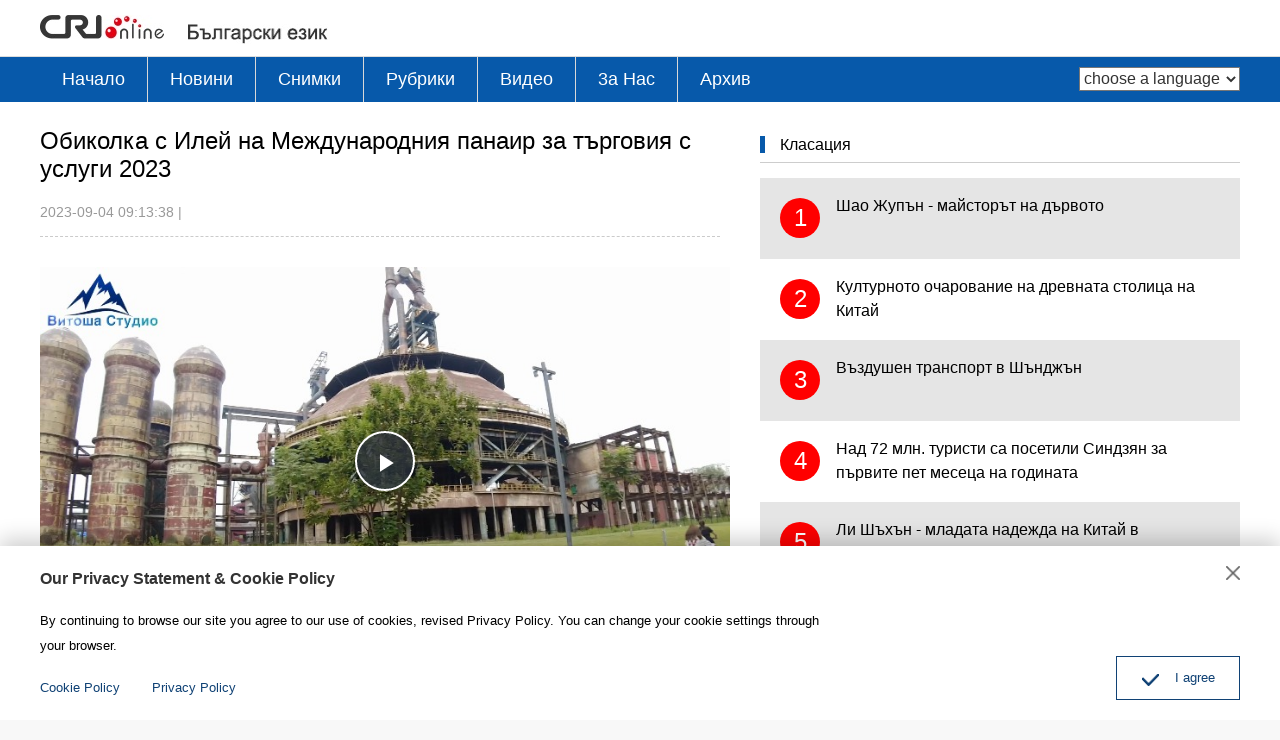

--- FILE ---
content_type: text/html
request_url: https://bulgarian.cri.cn/2023/09/04/ARTIGyVicSZeh5V57VyakmLV230904.shtml
body_size: 8114
content:
 <!DOCTYPE html>
<html>
<head>
<meta charset="UTF-8">
<meta name="viewport" content="width=device-width, initial-scale=1.0, minimum-scale=1.0, maximum-scale=1.0, user-scalable=no">
<meta name="filetype" content="1">
<meta name="publishedtype" content="1">
<meta name="pagetype" content="1">
<meta name="format-detection" content="telephone=no">
<meta name="renderer" content="webkit|ie-comp|ie-stand">
<meta http-equiv="X-UA-Compatible" content="IE=edge,chrome=1">
<meta http-equiv="Pragma" content="no-cache">
<meta http-equiv="Cache-Control" content="no-cache">
<meta name="author" content="何依蕾">
<meta name="source" content="">
<title>
Обиколка с Илей на Международния панаир за търговия с услуги 2023
</title>
<meta name="catalogs" content="PAGE4vpQO2ebh07DiEWYPfPW220628">
<meta name="contentid" content="ARTIGyVicSZeh5V57VyakmLV230904">
<meta name=keywords content="">
<meta name="spm-id" content="C01184650839">
<meta name=description content="Като един от най-големите и всеобхватни панаири за търговия с услуги в света, тази година той се проведе в Пекин от 2 до 6 септември под мотото „Отварянето води до развитие, сътрудничеството осигурява бъдеще“. Изложбената площ на панаира е около 155 000 квадратни метра. Тук се представят продукти основно в девет области - телекомуникационни, компютърни и информационни, финансови, културни и туристически,">
<meta name="twitter:card" content="summary_large_image">
<meta property="og:title" content="Обиколка с Илей на Международния панаир за търговия с услуги 2023">
<meta property="og:image" content="https://p3crires.cri.cn/photoworkspace/cri/2023/09/04/2023090409131580983.png">
<meta property="og:description" content="Като един от най-големите и всеобхватни панаири за търговия с услуги в света, тази година той се проведе в Пекин от 2 до 6 септември под мотото „Отварянето води до развитие, сътрудничеството осигурява бъдеще“. Изложбената площ на панаира е около 155 000 квадратни метра. Тук се представят продукти основно в девет области - телекомуникационни, компютърни и информационни, финансови, културни и туристически,">
<meta name="twitter:title" content="Обиколка с Илей на Международния панаир за търговия с услуги 2023">
<meta name="twitter:description" content="Като един от най-големите и всеобхватни панаири за търговия с услуги в света, тази година той се проведе в Пекин от 2 до 6 септември под мотото „Отварянето води до развитие, сътрудничеството осигурява бъдеще“. Изложбената площ на панаира е около 155 000 квадратни метра. Тук се представят продукти основно в девет области - телекомуникационни, компютърни и информационни, финансови, културни и туристически,">
<meta name="twitter:image" content="https://p3crires.cri.cn/photoworkspace/cri/2023/09/04/2023090409131580983.png">
<link href="//rcrires.cri.cn/player/common/h5/css/video-js7.4.1.css" rel="stylesheet">
<link href="//rcrires.cri.cn/player/common/h5/css/cri.complayer.css" rel="stylesheet">
<script src="//rcrires.cri.cn/player/common/h5/js/createSmartPlayer1.0.0.js"></script>
<link href="//rcrires.cri.cn/photoAlbum/cri/templet/common/DEPA1656056677257167/normalize.css" rel="stylesheet" />
<link href="//rcrires.cri.cn/photoAlbum/cri/templet/common/DEPA1656056677257167/animate.min.css" rel="stylesheet" />
<link href="//rcrires.cri.cn/photoAlbum/cri/templet/common/DEPA1656056677257167/mydialog.css" rel="stylesheet" />
<link href="//rcrires.cri.cn/photoAlbum/cri/templet/common/DEPA1656056677257167/public.css" rel="stylesheet" />
<link href="//rcrires.cri.cn/photoAlbum/cri/templet/common/DEPA1656056677257167/style.css" rel="stylesheet" />
<link href="//rcrires.cri.cn/photoAlbum/cri/templet/common/DEPA1656056677257167/swiper.min.css" rel="stylesheet" />
<script type="text/javascript" src="//rcrires.cri.cn/photoAlbum/cri/templet/common/DEPA1656056677257167/swiper.min.js"></script>
<script type="text/javascript" src="//rcrires.cri.cn/photoAlbum/cri/templet/common/DEPA1656056677257167/jquery.js"></script>
<script src="//rcrires.cri.cn/photoAlbum/cri/templet/common/DEPA1656056677257167/iscroll.js"></script>
<script language="JavaScript">
                var url_domainname = location.href;
                var num_1 = url_domainname.split("//")[1];
                var domainame_ = num_1.split("/")[0];
                var type_ = num_1.split(".")[0];
                var commentTitle = "Обиколка с Илей на Международния панаир за търговия с услуги 2023"; //评论标题
                /* 评论对象ID 20位以内的字符串 每个被评论对象不同20120420------ */
                var itemid1 = "ARTIGyVicSZeh5V57VyakmLV230904"; //正文页id，赋值给留言评论模块的参数之一
                var commentUrl = "https://bulgarian.cri.cn/2023/09/04/ARTIGyVicSZeh5V57VyakmLV230904.shtml";
                var column_id = "TOPC1648803157690745";
                var sub_column_id = "PAGE4vpQO2ebh07DiEWYPfPW220628";
                var domainname = domainame_;
                var sobey_video_flag = '';
                var type = type_;
                var pindao_1 = "CHAL1648801184650839";
                var dateNum = (new Date()).toLocaleDateString() + " " + (new Date()).toLocaleTimeString();
                var times_str = dateNum.replace(/年/g, '-').replace(/月/g, '-').replace(/日/g, '-').replace(/:/g, '-');
                var new_str = times_str.replace(/ /g, '-');
                var arr = new_str.split("-");
                var datum = new Date(Date.UTC(arr[0], arr[1] - 1, arr[2] - 2, arr[3] - 8, arr[4], arr[5]));
                var timeint = datum.getTime() / 1000;
                var html;
                var sorts_dianji = sub_column_id + ',' + column_id + ',' + itemid1.substring(0, 4); /*点击量sorts值*/
                var searchkeywords = "";
                var commentbreif = "";
                var commentimg3 = "";
                var commentimg2 = "";
                var commentimg1 = "https://p3crires.cri.cn/photoworkspace/cri/2023/09/04/2023090409131580983.png";
                var commentimg0 = "";
                var commentimg = commentimg3;
                if (commentimg3 == "") {
                    commentimg = commentimg2;
                }
                if (commentimg2 == "") {
                    commentimg = commentimg1;
                }
                if (commentimg1 == "") {
                    commentimg = commentimg0;
                }
                if (commentimg.split("//")[0] == '' || commentimg.split("//")[0] == 'http:') {
                    commentimg = "https://" + commentimg.split("//")[1];
                }
                var hdprop = "";
            </script>
<script>
            if(window.innerWidth<=1024){
                autoRem();
            }
            function autoRem(){
                var view_width = document.getElementsByTagName('html')[0].getBoundingClientRect().width;
                var _html = document.getElementsByTagName('html')[0];
                view_width>1242?_html.style.fontSize = 1242 / 16 + 'px':_html.style.fontSize = view_width / 16 + 'px';
            }
            autoRem();
            window.onresize = function(){
                autoRem();
            }
        </script>
</head>
<body>
<script>
        with(document)with(body)with(insertBefore(createElement("script"),firstChild))setAttribute("exparams","v_id=&aplus&",id="tb-beacon-aplus",src=(location>"https"?"//js":"//js")+".data.cctv.com/__aplus_plugin_cctv.js,aplus_plugin_aplus_u.js")
    </script>
<div id="xyy-ph-wrap" thisPageWidth="1200" style="background:#fff;">
<div class="ELMTT3sWxey1P9uP8FxEPKlo220627">
<div class="bulgarian_ind_header">
<div class="column_wrapper">
<div class="logo mod-middle">
<a href="/index.shtml" class="cri_logo">
<img src="//p2crires.cri.cn/photoAlbum/cri/templet/common/DEPA1656056677257167/cri_logo.png">
</a>
<a href="/index.shtml" class="bulgarian_logo">
<img src="//p2crires.cri.cn/photoAlbum/cri/templet/common/DEPA1656056677257167/bulgarian_logo.png" alt="">
</a>
</div>
<div class="clear"></div>
</div>
</div>
<div class="bulgarian_ind_nav">
<div class="column_wrapper">
<div class="nav-right mobileNotShow">
<select name="language" onchange="if(this.value!='')window.location=this.value" class="language">
<option value="" selected="">choose a language</option>
<option value="http://albanian.cri.cn/">Albanian</option>
<option value="http://arabic.cri.cn/">Arabic</option>
<option value="http://bengali.cri.cn/">Bengali</option>
<option value="http://belarusian.cri.cn/">Belarusian</option>
<option value="http://bulgarian.cri.cn/">Bulgarian</option>
<option value="http://myanmar.cri.cn/">Burmese</option>
<option value="http://cambodian.cri.cn/">Cambodian</option>
<option value="http://croatian.cri.cn/">Croatian</option>
<option value="http://www.cri.cn/">Chinese Simplified</option>
<option value="http://big5.cri.cn">Chinese Traditional</option>
<option value="http://czech.cri.cn/">Czech</option>
<option value="http://chinaplus.cri.cn/">English</option>
<option value="http://esperanto.cri.cn/">Esperanto</option>
<option value="http://filipino.cri.cn/">Filipino</option>
<option value="http://french.cri.cn/">French</option>
<option value="http://german.cri.cn/">German</option>
<option value="http://greek.cri.cn/">Greek</option>
<option value="http://hausa.cri.cn/">Hausa</option>
<option value="http://hebrew.cri.cn/">Hebrew</option>
<option value="http://hindi.cri.cn/">Hindi</option>
<option value="http://hungarian.cri.cn/">Hungarian</option>
<option value="http://indonesian.cri.cn/">Indonesian</option>
<option value="http://italian.cri.cn/">Italian</option>
<option value="http://japanese.cri.cn/">Japanese</option>
<option value="http://korean.cri.cn/">Korean</option>
<option value="http://laos.cri.cn/">Lao</option>
<option value="http://malay.cri.cn/">Malay</option>
<option value="http://mongol.cri.cn/">Mongolian</option>
<option value="http://nepal.cri.cn/">Nepali</option>
<option value="http://persian.cri.cn/">Persian</option>
<option value="http://polish.cri.cn/">Polish</option>
<option value="http://portuguese.cri.cn/">Portuguese</option>
<option value="http://pushtu.cri.cn/">Pushtu</option>
<option value="http://romanian.cri.cn/">Romanian</option>
<option value="http://russian.cri.cn/">Russian</option>
<option value="http://serbian.cri.cn/">Serbian</option>
<option value="http://sinhalese.cri.cn/">Sinhalese</option>
<option value="http://espanol.cri.cn/">Spanish</option>
<option value="http://swahili.cri.cn/">Swahili</option>
<option value="http://tamil.cri.cn/">Tamil</option>
<option value="http://thai.cri.cn/">Thai</option>
<option value="http://turkish.cri.cn/">Turkish</option>
<option value="http://urdu.cri.cn/">Urdu</option>
<option value="http://ukrainian.cri.cn/">Ukrainian</option>
<option value="http://vietnamese.cri.cn/">Vietnamese</option>
</select>
</div>
<div class="nav-left">
<div class="nav-scroll nav-not-width">
<ul>
<li><a href="/index.shtml" data-flag="nav-home" target="_blank">Начало</a></li>
<li><a href="/news/index.shtml" data-flag="/news/" target="_blank">Новини</a></li>
<li><a href="/photo/index.shtml" data-flag="/photo/" target="_blank">Снимки</a></li>
<li><a href="/special/index.shtml" data-flag="/special/" target="_blank">Рубрики</a></li>
<li><a href="/video/index.shtml" data-flag="/video/" target="_blank">Видео</a></li>
<li><a href="//bulgarian.cri.cn/aboutus/3710/20191122/384255.html" data-flag="/aboutus/" target="_blank">3a Hac</a></li>
<li><a href="http://bulgarian.cri.cn/index.htm" target="_blank">Архив</a></li>
<div class="clear"></div>
</ul>
</div>
</div>
<div class="clear"></div>
</div>
</div>
<script>
                window.onload = function() {
                    var url = location.href;
                    if (url.indexOf("bulgarian.cri.cn/index.shtml") > -1 || url == "https://bulgarian.cri.cn/") {
                        $(".nav-scroll ul li").eq(0).addClass("current");
                    } else if (url.indexOf("bulgarian.cri.cn/news") > -1) {
                        $(".nav-scroll ul li").eq(1).addClass("current");
                    } else if (url.indexOf("bulgarian.cri.cn/photo") > -1) {
                        $(".nav-scroll ul li").eq(2).addClass("current");
                    } else if (url.indexOf("bulgarian.cri.cn/special") > -1) {
                        $(".nav-scroll ul li").eq(3).addClass("current");
                    } else if (url.indexOf("bulgarian.cri.cn/video") > -1) {
                        $(".nav-scroll ul li").eq(4).addClass("current");
                    } else if (url.indexOf("bulgarian.cri.cn/aboutus") > -1) {
                        $(".nav-scroll ul li").eq(5).addClass("current");
                    } 
                }
            </script>
</div>
<div class="index-wrap">
<div class="column_wrapper">
<div class="col_w680">
<div class="caption">
<h1 class="article-title">Обиколка с Илей на Международния панаир за търговия с услуги 2023</h1>
<div class="article-type">
<span class="article-type-item article-type-item-time">2023-09-04 09:13:38</span>
<span class="marginLeft10">|</span>
<span class="marginLeft10"></span>
</div>
</div>
<div class="content">
<p style="text-align: center;">
<link href="//rcrires.cri.cn/player/common/h5/css/video-js7.4.1.css" rel="stylesheet">
<link href="//rcrires.cri.cn/player/common/h5/css/cri.complayer.css" rel="stylesheet">
<script src="//rcrires.cri.cn/player/common/h5/js/createSmartPlayer1.0.0.js"></script>
<script type="text/javascript">
 //分pc和移动创建 pc端创建播放器宽高是600 400，移动端宽度是走屏幕的宽度，高度根据4:3计算出来
        //判断是否是移动端
        function isMobile(){
            if (/AppleWebKit.*mobile/i.test(navigator.userAgent) || /Android/i.test(navigator.userAgent) || (/MIDP|SymbianOS|NOKIA|SAMSUNG|LG|NEC|TCL|Alcatel|BIRD|DBTEL|Dopod|PHILIPS|HAIER|LENOVO|MOT-|Nokia|SonyEricsson|SIE-|Amoi|ZTE/.test(navigator.userAgent))) {
                return true;
            } else {
                return false;
            }
        }
        var _player_width = 690;
         var _player_height = 388;
</script>
<div class="myPlayer" id="video-player1"></div>
<script type="text/javascript">
 var videoOption1={
            id: "video-player1",//播放器容器DIV的ID 必填
            width:690,//视频宽度 选填 默认712
            height:388,//视频高度 选填 默认400
            vType: "video",//视频播放器必填
            isDirectUrl: false,//是否是视频地址，如果是 设置为true;如果需要通过接口获取，设置为false
            url: '',//视频地址 
            //url: 'http://gccncc.v.wscdns.com/gc/xiongmao03_1/index.m3u8',//视频地址 
            swappedId: '103ab2f52e5740e5a4abee2cd20f80cb',// isDirectUrl设置为false 需要取swappedId
            isLive: false,//是否直播点播 默认是false
            videoType: '',//视频格式
            buriedCodeTitle: '',//埋码必填 设置埋码标题
            channelId:'',//直播频道ID 预留字段
            posterImg:'',//封面图
            isConviva: true,//是否开启conviva埋码
            isCntvdata: true,//是否开启大数据埋码
            rateDisplay:true,//是否显示倍速
            isAutoPlay:false,//是否开启自动播放，默认是false
            isVod4k:false,//是否是4k点播播放器，true是4k播放器，false是普通播放器。默认false
            endedFunction: function () {
                //播放完毕，调用外部函数;
            },
        }

       var videoPlayer1;
      var videoType1="0";      var guid1="103ab2f52e5740e5a4abee2cd20f80cb";      createPlayer1();
      function createPlayer1() {
          if (isMobile()) {
              //如果是移动端 就走移动端的宽度; 因移动端和pc端的宽高比相同，比例按照pc端传入的宽高比计算。
              var width = (window.innerWidth > 0) ? window.innerWidth : screen.width;
              videoOption1.width = width;
              videoOption1.height = width * _player_height / _player_width;
              videoPlayer1 = new CreateSmartPlayer(videoOption1);
          } else {
              videoPlayer1 = new CreateSmartPlayer(videoOption1);
          }
      }
</script>
</p><p>Като един от най-големите и всеобхватни панаири за търговия с услуги в света, тази година той се проведе в Пекин от 2 до 6 септември под мотото &bdquo;Отварянето води до развитие, сътрудничеството осигурява бъдеще&ldquo;. Изложбената площ на панаира е около 155 000 квадратни метра. Тук се представят продукти основно в девет области - телекомуникационни, компютърни и информационни, финансови, културни и туристически, образователни и спортни услуги.<br/></p>
</div>
</div>
<div class="col_w480">
<div class="ELMTKE5JZma2t1BQXXy2jck3220628">
<div class="md_bulgarian">
<div class="md_hd">
<span class="mh_title">
<a href="#" target="_blank" onclick="return false">Класация</a>
</span>
</div>
<div class="md_bd">
<div id="SUBD1656398765503683"><div class="ELMT37stn3rsEOYDuTbO2ft0220628">
<div class="bulgarian_con06">
<div class="mostPop">
</div>
</div>
<script>
                                            $.ajax({
                                                type: 'get',
                                                url: 'https://rcrires.cri.cn/common/rank/bulgarian.jsonp',
                                                dataType: 'jsonp',
                                                jsonpCallback: 'bulgarian',
                                                success: function(res){
                                                    let data = res.list;
                                                    let insertArray = ``;
                                                    for(let i = 0; i < 5; i++){
                                                        insertArray += `<div class="mostPopular_text">`;
                                                        insertArray += `<a href = "${data[i].url}">`;
                                                        insertArray += `<em>${i + 1}</em>`;
                                                        insertArray += `<span>${data[i].title}</span>`
                                                        insertArray += `</a>`;
                                                        insertArray += `</div>`;
                                                    }
                                                    $(".bulgarian_con06 .mostPop").html(insertArray);

                                                }
                                            })
                                        </script>
</div></div>
</div>
</div>
</div>
</div>
<div class="clear"></div>
</div>
</div>
<div class="ELMTS5BIARMh4Rm8cctCzedD220627">
<div class="bulgarian_ind_footer">
<div class="footCopyright">
<div class="column_wrapper">
<div class="footCopyright-con">
© China Radio International.CRI. All Rights
Reserved.<br>16A
Shijingshan Road, Beijing, China
</div>
</div>
</div>
</div>
<div id="goup" style="display: none;">
<button href="#" target=""></button>
</div>
<div class="dialog">
<div class="dialog-body">
<div class="dialog-header">
<h3>Our Privacy Statement & Cookie Policy</h3><button class="dialog-close" target=""></button>
</div>
<div class="dialog-content">By continuing to browse our site you agree to our use of cookies, revised Privacy Policy. You can change your cookie settings through your browser. </div>
<ul class="dialog-links">
<li><a href="//bulgarian.cri.cn/policy/index.shtml" target="_blank">Cookie Policy</a></li>
<li><a href="//bulgarian.cri.cn/PrivacyPolicy/index.shtml" target="_blank"><span>Privacy Policy</span></a></li>
</ul>
<div class="dialog-clear"></div>
<div class="dialog-confirm"><span class="confirm-icon"></span><span>I agree</span></div>
</div>
</div>
</div>
</div>
<script src="//rcrires.cri.cn/photoAlbum/cri/templet/common/DEPA1656056677257167/index.js"></script>
<script src="//rcrires.cri.cn/photoAlbum/cri/templet/common/DEPA1656465379073393/index_bottom.js" type="text/javascript" charset="utf-8"></script>
<script src="//rcrires.cri.cn/library/script/mobile_changeSize.js"></script>
</body>
</html>

--- FILE ---
content_type: text/html
request_url: https://rcrires.cri.cn/common/rank/bulgarian.jsonp?callback=bulgarian&_=1768950714867
body_size: 2442
content:
bulgarian({"list":[{"channel_id":"保加利亚语","title":"Шао Жупън - майсторът на дървото","url":"https://bulgarian.cri.cn/2023/05/01/ARTIRZUjQQK1a6AcEHJX8oUC230501.shtml","article_id":"ARTIRZUjQQK1a6AcEHJX8oUC230501","dt":1732550400000,"uv":18175,"pv":20332,"brief":"Шао Жупън е майстор-дърводелец, който е тренирал 4 години, за да прави прецизни сглобки с луфт по-малко от 0,2 милиметра. Благодарение на своите умения той спечели златен медал от световното първенство по фино дърводелство за 2022 г.","image":"https://p2crires.cri.cn/photoworkspace/cri/2023/05/01/2023050113450161243.jpg"},{"channel_id":"保加利亚语","title":"Културното очарование на древната столица на Китай","url":"https://bulgarian.cri.cn/2023/11/06/ARTIeBlSWh7QPycsf8XmlcUo231106.shtml","article_id":"ARTIeBlSWh7QPycsf8XmlcUo231106","dt":1732550400000,"uv":17537,"pv":19079,"brief":"Ивана Попович, журналистка от Държавната телевизия на Черна гора, пътува до град Луоян, провинция Хънан, за да опознае културното очарование на тази древна китайска столица. Тя взе участие в процеса на опазване и реставрация на културни ценности и научи повече за новите идеи за запазване и наследяване на традиционната култура на Китай.","image":"https://p1crires.cri.cn/photoworkspace/cri/2023/11/06/2023110614330652899.png"},{"channel_id":"保加利亚语","title":"Въздушен транспорт в Шънджън","url":"https://bulgarian.cri.cn/2023/08/21/ARTIPGquNKB7WDAQCRGIZa90230821.shtml","article_id":"ARTIPGquNKB7WDAQCRGIZa90230821","dt":1732550400000,"uv":15046,"pv":16500,"brief":"В южния китайски мегаполис Шънджън все по-често могат да бъдат видени хеликоптери и дронове, летящи на ниска височина. Те се използват в различни сценарии - за доставки, медицински цели и др.","image":"https://p2crires.cri.cn/photoworkspace/cri/2023/08/21/2023082114412837650.png"},{"channel_id":"保加利亚语","title":"Над 72 млн. туристи са посетили Синдзян за първите пет месеца на годината","url":"https://bulgarian.cri.cn/2023/06/21/ARTIHf7b9CSBBCwOA5JpSY0n230621.shtml","article_id":"ARTIHf7b9CSBBCwOA5JpSY0n230621","dt":1732550400000,"uv":9573,"pv":10266,"brief":"От средата на юни Синдзян-уйгурският автономен район навлиза в силния туристически сезон. Той разполага с богати природни ресурси, уникална история и култура, които привличат там ежегодно милиони туристи. За първите пет месеца на годината Синдзян е бил посетен от над 72 милиона души, а приходите от туризъм са били над 62 милиарда юана.","image":"https://p3crires.cri.cn/photoworkspace/cri/2023/06/21/2023062110131153082.jpg"},{"channel_id":"保加利亚语","title":"Ли Шъхън - младата надежда на Китай в бадминтона","url":"https://bulgarian.cri.cn/2023/04/27/ARTInYQmKht4tz2WJGUELd9C230427.shtml","article_id":"ARTInYQmKht4tz2WJGUELd9C230427","dt":1732550400000,"uv":9219,"pv":9963,"brief":"Ли Шъфън е сред младите надежди на Китай в бадминтона и 11-ти в световната класация за най-добрите в този спорт.","image":"https://p1crires.cri.cn/photoworkspace/cri/2023/04/27/2023042717080825860.jpg"},{"channel_id":"保加利亚语","title":"Първата в света 16-мегаватова турбина","url":"https://bulgarian.cri.cn/2023/06/27/ARTIf5DOdC8gKRQ6NdGwTuZX230627.shtml","article_id":"ARTIf5DOdC8gKRQ6NdGwTuZX230627","dt":1732550400000,"uv":6984,"pv":7559,"brief":"Първата в света вятърна турбина с мощност от 16 мегавата бе инсталирана по крайбрежието на окръг Пинтан, провинция Фудзиен. След като бъде свързана към мрежата, тя ще генерира по 34,2 киловатчаса енергия на всяко завъртане, което е еквивалентно на средното потребление на електроенергия на едно тричленно семейство за една седмица.","image":"https://p1crires.cri.cn/photoworkspace/cri/2023/06/27/2023062715294462440.jpg"},{"channel_id":"保加利亚语","title":"Присъединете се към нас за Международния филмов фестивал в Пекин","url":"https://bulgarian.cri.cn/2023/04/29/ARTI90OYYutb1qCNRZWXMZK7230429.shtml","article_id":"ARTI90OYYutb1qCNRZWXMZK7230429","dt":1732550400000,"uv":6154,"pv":6737,"brief":"13-ият Международен филмов фестивал в Пекин се провежда от 22 до 29 април. Мотото на тазгодишния филмов фестивал е „Споделени култури, споделено бъдеще“. Присъединете се към нас за Международния филмов фестивал в Пекин!","image":"https://p5crires.cri.cn/photoworkspace/cri/2023/04/29/2023042915480157853.jpg"},{"channel_id":"保加利亚语","title":"„Да посееш слънце“ в пустинята","url":"https://bulgarian.cri.cn/2023/05/12/ARTIe6KGzFJ1mHNI2e5rzp04230512.shtml","article_id":"ARTIe6KGzFJ1mHNI2e5rzp04230512","dt":1732550400000,"uv":5855,"pv":6217,"brief":"Първата фаза на фотоволтаичния проект на соларен парк с мощност от 3 GW в пустинята Тенгер в Нинся-хуейски автономен район беше свързана към електрическата мрежа. Тази фаза включва 2 милиона и 200 хиляди соларни панела, разположени на площ от 740 футболни игрища. Тя ще намали потреблението на въглища с почти 2 милиона тона.","image":"https://p2crires.cri.cn/photoworkspace/cri/2023/05/12/2023051215475327660.jpg"},{"channel_id":"保加利亚语","title":"За втора поредна година червеното Ancora е най-модерният цвят за есента и зимата","url":"https://bulgarian.cri.cn/2024/11/18/ARTIepovNFGbK3YRTcBVMxSS241118.shtml","article_id":"ARTIepovNFGbK3YRTcBVMxSS241118","dt":1732550400000,"uv":4829,"pv":4914,"brief":"Като популярен цвят от миналата година досега, червеното Ancora все още привлича голямо внимание, оценката му обаче е поляризирана, някои хора казват, че е като „червено за баба“ и ни кара да изглеждаме по-стари, някои хора смятат, че този цвят може да направи дрехите да изглеждат висококачествени, което отговаря на тенденцията за обличане в контекста на настоящата ера.","image":"https://p5crires.cri.cn/photoworkspace/cri/2024/11/18/2024111814292575783.jpg"},{"channel_id":"保加利亚语","title":"Майсторът на фенери","url":"https://bulgarian.cri.cn/2023/04/21/ARTIwv63XCFAUVC41gbip6rc230421.shtml","article_id":"ARTIwv63XCFAUVC41gbip6rc230421","dt":1732550400000,"uv":4488,"pv":4837,"brief":"Хуан Миншу е майстор на фенери, който повече от 30 години организира празници на светлината.","image":"https://p5crires.cri.cn/photoworkspace/cri/2023/04/21/2023042116360527419.jpg"}]})

--- FILE ---
content_type: text/css
request_url: https://rcrires.cri.cn/photoAlbum/cri/templet/common/DEPA1656056677257167/mydialog.css
body_size: 349
content:
/* Dialog */
.mydialog .D_shade,
.mydialog .D_content { z-index:999;}
.mydialog .D_content { border:1px solid #ccc; border-radius:10px; -webkit-border-radius:10px; -moz-border-radius:10px; -o-border-radius:10px; background:#fff; box-shadow:0 0 15px #555; font-family:"Microsoft YaHei"; text-align:left; font-size:14px; overflow:hidden;}
.mydialog .D_head { line-height:44px;}
.mydialog .D_title { white-space:nowrap; padding-left:15px; font-size:15px; font-weight:bold; padding-right:50px; margin:0;}
.mydialog .D_head .D_close { font-size:20px; position:absolute; top:10px; *top:0; right:15px; line-height:20px;}
.mydialog .D_head .D_close:hover { color:#c00; text-decoration:none;}
.mydialog .D_body { padding:0; min-width:250px;}
.mydialog .D_alert { text-align:center; padding:20px 0 30px;}
.mydialog .D_foot { border-top:1px solid #ccc; padding:12px 0; text-align:center; background:#f2f2f2; border-radius:0 0 10px 10px; -webkit-border-radius:0 0 10px 10px; -moz-border-radius:0 0 10px 10px; -o-border-radius:0 0 10px 10px;}
.mydialog .D_foot input { cursor:pointer; display:inline-block; margin:0 15px; line-height:32px; padding:0 20px; border:0; color:#fff; font-family:"Microsoft YaHei"; font-size:14px; border-radius:5px; -webkit-border-radius:5px; -moz-border-radius:5px; -o-border-radius:5px; -webkit-transition-duration:200ms; -moz-transition-duration:200ms; transition-duration:200ms;}
.mydialog .D_foot .D_submit { background:#f6921e;}
.mydialog .D_foot .D_submit:hover { color:#fff; background:#f26b12;}
.mydialog .D_foot .D_submit:active { background:#eb7e00;}
.mydialog .D_foot .D_cancel { background:#ddd; color:#333;}
.mydialog .D_foot .D_cancel:hover { color:#fff; background:#ccc; color:#000;}
.mydialog .D_foot .D_cancel:active { background:#cfcfcf;}

.mydialog .fadeInUp,
.mydialog .fadeInDown { -webkit-animation-duration:.5s;animation-duration:.5s; }




/* Dialog */
.CNCommentDialog .D_shade,
.CNCommentDialog .D_content { z-index:999;}
.CNCommentDialog .D_content { border:1px solid #ccc; border-radius:10px; -webkit-border-radius:10px; -moz-border-radius:10px; -o-border-radius:10px; background:#fff; box-shadow:0 0 15px #555; font-family:"Microsoft YaHei"; text-align:left; font-size:14px; overflow:hidden;}
.CNCommentDialog .D_head { line-height:44px;}
.CNCommentDialog .D_title { white-space:nowrap; padding-left:15px; font-size:15px; font-weight:bold; padding-right:50px; margin:0;}
.CNCommentDialog .D_head .D_close { font-size:20px; position:absolute; top:10px; *top:0; right:15px; line-height:20px;}
.CNCommentDialog .D_head .D_close:hover { color:#c00; text-decoration:none;}
.CNCommentDialog .D_body { padding:0; min-width:250px;}
.CNCommentDialog .D_alert { text-align:center; padding:20px 0 30px;}
.CNCommentDialog .D_text { text-align:center; padding:15px 10px 30px;}
.CNCommentDialog .D_foot { border-top:1px solid #ccc; padding:12px 0; text-align:center; background:#f2f2f2; border-radius:0 0 10px 10px; -webkit-border-radius:0 0 10px 10px; -moz-border-radius:0 0 10px 10px; -o-border-radius:0 0 10px 10px;}
.CNCommentDialog .D_foot input { cursor:pointer; display:inline-block; margin:0 15px; line-height:32px; padding:0 20px; border:0; color:#fff; font-family:"Microsoft YaHei"; font-size:14px; border-radius:5px; -webkit-border-radius:5px; -moz-border-radius:5px; -o-border-radius:5px; -webkit-transition-duration:200ms; -moz-transition-duration:200ms; transition-duration:200ms;}
.CNCommentDialog .D_foot .D_submit { background:#f6921e;}
.CNCommentDialog .D_foot .D_submit:hover { color:#fff; background:#f26b12;}
.CNCommentDialog .D_foot .D_submit:active { background:#eb7e00;}
.CNCommentDialog .D_foot .D_cancel { background:#ddd; color:#333;}
.CNCommentDialog .D_foot .D_cancel:hover { color:#fff; background:#ccc; color:#000;}
.CNCommentDialog .D_foot .D_cancel:active { background:#cfcfcf;}

.CNCommentDialog .fadeInUp,
.CNCommentDialog .fadeInDown { -webkit-animation-duration:.5s;animation-duration:.5s; }

@media screen and (max-width:767px) {/* 手机横屏 */
  .mydialog .D_content { width:90% !important; }
	.mydialog .D_head { line-height:30px; }
	.mydialog .D_head .D_close { top:5px; right:10px;}

  .CNCommentDialog .D_content { width:90% !important; }
  .CNCommentDialog .D_head { line-height:30px; }
  .CNCommentDialog .D_head .D_close { top:5px; right:10px;}
}



--- FILE ---
content_type: application/javascript
request_url: https://p.data.cctv.com/ge.js
body_size: 69
content:
window.goldlog=(window.goldlog||{});goldlog.Etag="vvn2IZL163ACARLdBdA4USF4";goldlog.stag=2;